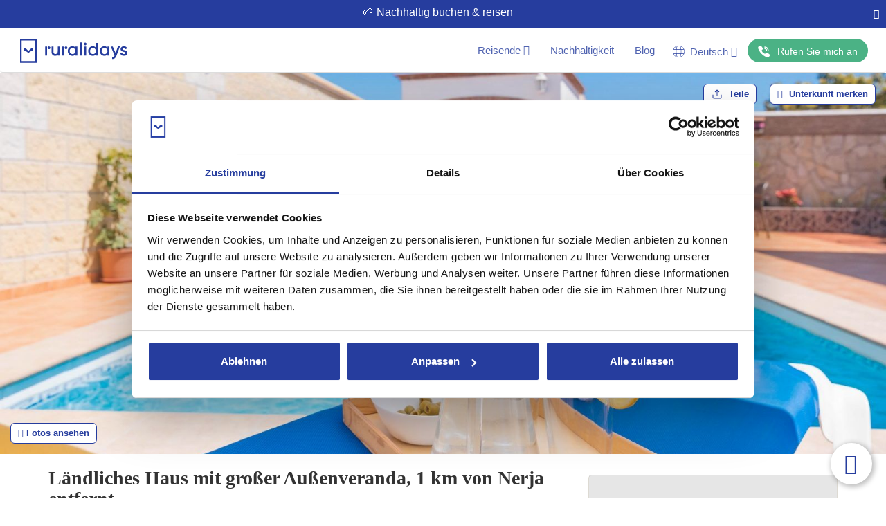

--- FILE ---
content_type: image/svg+xml
request_url: https://www.ruralidays.de/images/prop_view/matrimonio.svg
body_size: 5897
content:
<svg width="22" height="22" viewBox="0 0 22 22" fill="none" xmlns="http://www.w3.org/2000/svg" xmlns:xlink="http://www.w3.org/1999/xlink">
<rect width="22" height="22" fill="url(#pattern0_2661_215)"/>
<defs>
<pattern id="pattern0_2661_215" patternContentUnits="objectBoundingBox" width="1" height="1">
<use xlink:href="#image0_2661_215" transform="scale(0.00195312)"/>
</pattern>
<image id="image0_2661_215" width="512" height="512" xlink:href="[data-uri]"/>
</defs>
</svg>
